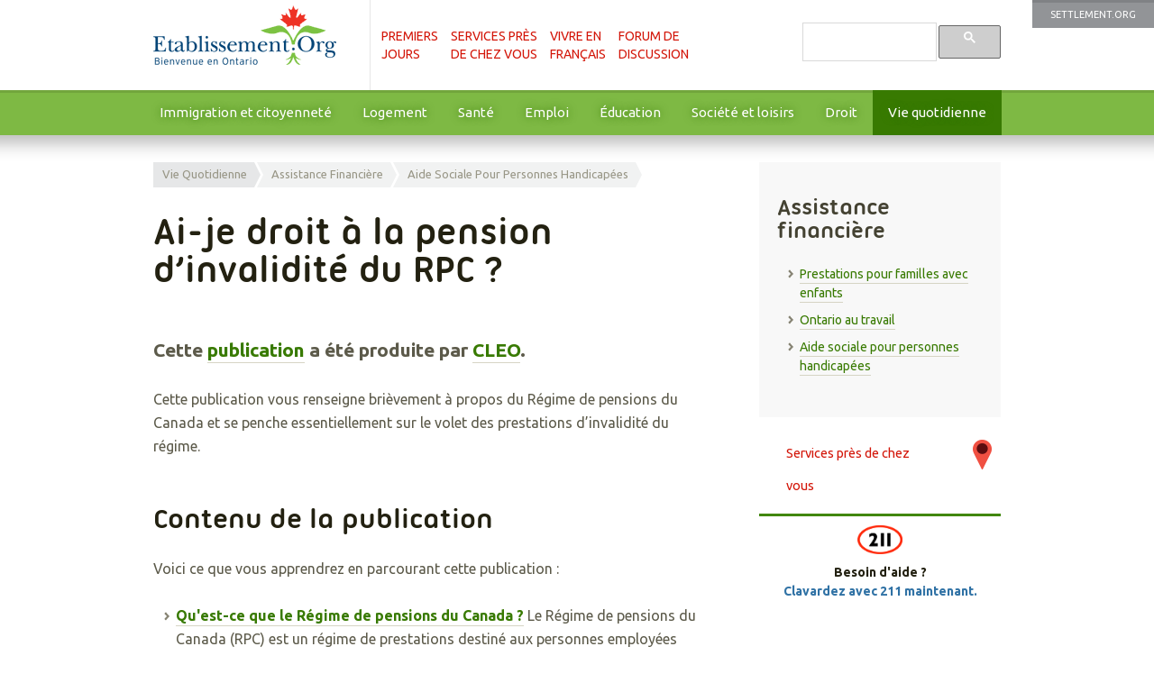

--- FILE ---
content_type: text/html; charset=utf-8
request_url: https://etablissement.org/ontario/vie-quotidienne/assistance-financiere/aide-sociale-pour-personnes-handicapees/ai-je-droit-a-la-pension-d-invalidite-du-rpc/
body_size: 7184
content:


<!DOCTYPE html>
<!--[if lt IE 7 ]><html class="ie ie6" lang="fr-CA"> <![endif]-->
<!--[if IE 7 ]><html class="ie ie7" lang="fr-CA"> <![endif]-->
<!--[if IE 8 ]><html class="ie ie8" lang="fr-CA"> <![endif]-->
<!--[if (gte IE 9)|!(IE)]><!-->
<html lang="fr-CA">
<head><meta charset="utf-8" /><meta name="viewport" content="width=device-width,initial-scale=1, maximum-scale=2, user-scalable=1" />
    <meta name="google-site-verificationTest" content="HmuoIaDjndrXw3p6toknM2MNsFCbtWhJnO1-JG1Sgdc" />
    <link href="/favicon.ico" rel="shortcut icon" type="image/x-icon" /><link href="//cdnjs.cloudflare.com/ajax/libs/unsemantic/1.0.1/unsemantic-grid-responsive.min.css" rel="stylesheet" /><link href="https://fonts.googleapis.com/css?family=Ubuntu:400,700,400italic" rel="stylesheet" /><link href="/content/site.css?v=1.0.3" rel="stylesheet" type="text/css" />
    <!--[if IE]><script src="/Scripts/html5shiv.min.js"></script><![endif]-->
    <!--[if (lt IE 9) & (!IEMobile)]><link rel="stylesheet" href="/content/ie.css" /><![endif]-->
    <!--[if lte IE 8]><link rel="stylesheet" href="/content/site-ie8.css" /><![endif]-->
    
<meta property="og:title" content="Ai-je droit à la pension d’invalidité du RPC ?" /> 
<meta property="og:description" content="Si vous avez suffisamment cotisé au Régime de pensions du Canada et que vous êtes atteint d'une invalidité qui vous empêche de travailler avant l’âge de 65 ans, vous pourriez avoir droit à une pension d'invalidité du RPC." />  
<meta property="og:image" content="https://etablissement.org/images/logos/logo-settlement-fr.png" /> 

    


<style>
.document a.btn-cta {
    background-image: url(/images/google-map/21x34/pin-home-red-21x34.png);
    font-size: 1.05em !important;
    background-position: right center;
}

/*#s2j_widget .widget-search.full input, #s2j_widget .widget-search input{
    margin: 0;
}

#s2j_widget ul li.breadcrumb_item:not(:first-of-type) {
    padding-left: 20px;
}

#s2j_widget .s2j_widget_breadcrumb .breadcrumb_item:before {
line-height: 1;
}

#s2j_widget #questions .see_all {
    min-width: 80px !important;
}*/

</style>


        <script>
            var newSettlementApp = new Object();
            newSettlementApp.onjqueryloadedArticle = function () { };
            newSettlementApp.onjqueryloaded = function () { };
            newSettlementApp.googletrackcodeid = 'UA-318027-3';
            newSettlementApp.googlesearchcode = '005644484369807040564:ecyzkcpgbzy';
        </script>


    <style>
        .async-hide {
            opacity: 0 !important
        }
    </style>


    <!-- begin GTM / Kalamuna configuration -->
        <!-- Google Tag Manager -->
        <script>(function(w,d,s,l,i){w[l]=w[l]||[];w[l].push({'gtm.start':new Date().getTime(),event:'gtm.js'});var f=d.getElementsByTagName(s)[0],j=d.createElement(s),dl=l!='dataLayer'?'&l='+l:'';j.async=true;j.src='https://www.googletagmanager.com/gtm.js?id='+i+dl;f.parentNode.insertBefore(j,f);})(window,document,'script','dataLayer','GTM-N6S3VBF2');</script>
        <!-- End Google Tag Manager -->
    <!-- end GTM / Kalamuna configuration -->

    <script src="https://ajax.googleapis.com/ajax/libs/jquery/3.4.1/jquery.min.js"></script>
    <script src="https://ajax.googleapis.com/ajax/libs/jqueryui/1.12.1/jquery-ui.min.js"></script>

<style>

            @media screen and (max-width: 768px) {

                .nav-responsive-2.lang {
                    display: none;
                }
            }

            @media screen and (max-width: 480px) {

                header.header.advert {
                    margin-top: 225px;
                }

                .nav-responsive-2.lang {
                    display: block;
                }
            }
        </style>

      
<script type="text/javascript">var addthis_config = {  pubid: 'ra-549336ae0aa88b27',  ui_language: 'fr'  }; var addthis_share = { title: 'Ai-je droit à la pension d’invalidité du RPC ?',  url: 'https://etablissement.org/ontario/vie-quotidienne/assistance-financiere/aide-sociale-pour-personnes-handicapees/ai-je-droit-a-la-pension-d-invalidite-du-rpc/', url_transforms: { shorten: { twitter: 'bitly' } }, shorteners: { bitly: {} },  templates: { twitter: 'Consultez l\'article "{{title}}" {{url}} (via @Etablissement_Org)', }, email_template: 'sett_default'   };</script><script type="text/javascript" src="//s7.addthis.com/js/300/addthis_widget.js#username=settlementorg" async="async"></script><title>
	Ai-je droit à la pension d’invalidité du RPC ?
</title><meta name="description" content="Si vous avez suffisamment cotisé au Régime de pensions du Canada et que vous êtes atteint d&#39;une invalidité qui vous empêche de travailler avant l’âge de 65 ans, vous pourriez avoir droit à une pension d&#39;invalidité du RPC." /></head>
<body id="document-4001605" class="document theme-assi fr">
 

    <!-- begin GTM / Kalamuna configuration -->
        <!-- Google Tag Manager (noscript) -->
            <noscript><iframe src="https://www.googletagmanager.com/ns.html?id=GTM-N6S3VBF2" height="0" width="0" style="display:none;visibility:hidden"></iframe></noscript>
        <!-- End Google Tag Manager (noscript) -->
    <!-- end GTM / Kalamuna configuration -->

    <a id="topofpage"></a>
    <div id="wrapper">
        <form method="post" action="/ontario/vie-quotidienne/assistance-financiere/aide-sociale-pour-personnes-handicapees/ai-je-droit-a-la-pension-d-invalidite-du-rpc/" id="ctl01">
<div class="aspNetHidden">
<input type="hidden" name="__VIEWSTATE" id="__VIEWSTATE" value="s138yglBE9pS4oop/kmTxUuFKMivGvU1+lrmkgp1bI7xGPRtHfAiAVpKKogcsjLvjKyIJ94Jy34FjpLkzxegu1xrDB5igV+5Ki4sbQ5oa2I=" />
</div>

<div class="aspNetHidden">

	<input type="hidden" name="__VIEWSTATEGENERATOR" id="__VIEWSTATEGENERATOR" value="860BD6B4" />
</div>
            <header class="header">
                <a href="https://settlement.org/" id="A6" class="top-lang">
                     Settlement.Org

                 </a><div class="slide noprint">
                    <section class="grid-container">
                        <div class="grid-25 mobile-grid-40">
                            <div class="logo">
                                
                                  <span class="site-title"><a class="navbar-brand" href="/" title="Etablissement.Org | Information Fiable Pour Nouveaux Arrivants Francophones">Etablissement.Org | Information Fiable Pour Nouveaux Arrivants Francophones</a></span> 
                                
                            </div>                            
                        </div>
                        <div class="grid-50 mobile-grid-60">
                            <div class="primary-menu">
                                <a style="position: absolute; left: -10000px; top: auto; width: 1px; height: 1px; overflow: hidden;" href="#mainMenu_SkipLink">
                                Liens « saut de navigation »</a>
                                <ul class="nav-primary">
                                    <li class="mnunews"><a href="/premiersjours/">Premiers<br />
      Jours</a></li>
                                    <li class="mnuevents"><a href="/findhelp/ontario/">Services près<br />de
      chez vous</a></li>
                                    <li class="mnutranslatedinfo"><a href="/vivreenfrancais/">Vivre en<br />
      Français</a></li>
                                    <li class="mnudiscuss"><a href="https://discuss.etablissement.org/">Forum de<br />Discussion</a></li>
                               
                                </ul>
                                <div class="nav-responsive-1">
                                    <ul class="menu submenu">
                                        <li class="top-1">
                                            <a href="#">Sujets</a>
                                            <ul class="sub" id="sub-nav">
                                                <li class="item-primary"><a href="/premiersjours/">Premiers<br />
      Jours</a></li>
                                                <li class="item-primary"><a href="/findhelp/ontario/">Services près<br />de
      chez vous</a></li>
                                                <li class="item-primary"><a href="/findhelp/ontario/">Services Near Me</a></li>
                                                <li class="item-primary"><a href="/vivreenfrancais/">Vivre en<br />
      Français</a></li>
                                                <li class="item-primary"><a href="https://discuss.etablissement.org/">Forum de<br />Discussion</a></li>
                                                <li class="item-primary"><a href="/search">Recherche</a></li>
                                                <li class="IMMCIT  item-secondary"><a title="" href="/ontario/immigration-et-citoyennete/">Immigration et citoyenneté</a></li><li class="HO  item-secondary"><a title="" href="/ontario/logement/">Logement</a></li><li class="HE  item-secondary"><a title="" href="/ontario/sante/">Santé</a></li><li class="EM  item-secondary"><a title="" href="/ontario/emploi/">Emploi</a></li><li class="EDUCATION  item-secondary"><a title="" href="/ontario/education/">Éducation</a></li><li class="COMREC  item-secondary"><a title="" href="/ontario/societe-et-loisirs/">Société et loisirs</a></li><li class="LS  item-secondary"><a title="" href="/ontario/droit/">Droit</a></li><li class="DL  item-secondary"><a title="" href="/ontario/vie-quotidienne/">Vie quotidienne</a></li>
                                            </ul>
                                        </li>
                                    </ul>
                                </div>
                                <div class="nav-responsive-2 lang"><ul class="menu submenu"><li class="top-2"><a href="https://settlement.org/" id="A7" rel="external">en</a></li></ul></div>
                            </div>
                        </div>
                        <div class="grid-25 mobile-grid-0"><div class="tertiary-menu"><div class="nav-tertiary"><div class="gcse-search"></div></div></div></div>
                    </section>
                </div>
                <div class="slide noprint"><div class="grid-100 mobile-grid-100" id="secondary-menu" role="navigation"  aria-label="Main menu"><ul class="menu submenu" id="pmenu" role="menubar"><li class="IMMCIT " role="menuitem" aria-haspopup="true"><a title="" href="/ontario/immigration-et-citoyennete/">Immigration et citoyenneté</a></li><li class="HO " role="menuitem" aria-haspopup="true"><a title="" href="/ontario/logement/">Logement</a></li><li class="HE " role="menuitem" aria-haspopup="true"><a title="" href="/ontario/sante/">Santé</a></li><li class="EM " role="menuitem" aria-haspopup="true"><a title="" href="/ontario/emploi/">Emploi</a></li><li class="EDUCATION " role="menuitem" aria-haspopup="true"><a title="" href="/ontario/education/">Éducation</a></li><li class="COMREC " role="menuitem" aria-haspopup="true"><a title="" href="/ontario/societe-et-loisirs/">Société et loisirs</a></li><li class="LS " role="menuitem" aria-haspopup="true"><a title="" href="/ontario/droit/">Droit</a></li><li class="DL " role="menuitem" aria-haspopup="true"><a title="" href="/ontario/vie-quotidienne/">Vie quotidienne</a></li></ul></div></div>
                <a id="mainMenu_SkipLink"></a>
            </header>
           

            <main>
                <div role="main" id="main-content">
                    <script type="text/javascript">
                        (function () {

                            function getScript(url, success) {
                                var script = document.createElement('script');
                                script.src = url;
                                var head = document.getElementsByTagName('head')[0],
                                    done = false;
                                script.onload = script.onreadystatechange = function () {
                                    if (!done && (!this.readyState || this.readyState == 'loaded' || this.readyState == 'complete')) {
                                        done = true;
                                        success();
                                        script.onload = script.onreadystatechange = null;
                                        head.removeChild(script);
                                    }
                                };
                                head.appendChild(script);
                            }


                            function downloadJSAtOnload() {
                                newSettlementApp.onjqueryloaded();
                                newSettlementApp.onjqueryloadedArticle();
                                getScript('/scripts/defer.js?v=1', function () {
                                    getScript('/sandbox/lazy/jquery.unveil.min.js', function () {
                                        $("img").unveil();
                                    });
                                });
                            }

                            if (window.addEventListener)
                                window.addEventListener("load", downloadJSAtOnload, false);
                            else if (window.attachEvent)
                                window.attachEvent("onload", downloadJSAtOnload);
                            else window.onload = downloadJSAtOnload;

                        })();
                    </script>
                    
    <div class="slide-article">
        <div class="grid-container">
            <div class="grid-65 suffix-5 mobile-grid-100">
                <a class="skip" href="#SiteMapPath1_SkipLink"> Sauter liens Breadcrumb</a><ul id="SiteMapPath1"><li><a href="/ontario/vie-quotidienne/">Vie quotidienne</a></li><li><a href="/ontario/vie-quotidienne/assistance-financiere/">Assistance financière</a></li><li><a href="/ontario/vie-quotidienne/assistance-financiere/aide-sociale-pour-personnes-handicapees/">Aide sociale pour personnes handicapées</a></li></ul><a id="SiteMapPath1_SkipLink"></a>
                <h1>Ai-je droit à la pension d’invalidité du RPC ?</h1>
                <p>Cette <a href="https://www.cleo.on.ca/wp-content/uploads/cppdisbenfr.pdf">publication</a> a été produite par <a href="http://www.cleo.on.ca/fr">CLEO</a>.</p>
<p>Cette publication vous renseigne brièvement à propos du Régime de pensions du Canada et se penche essentiellement sur le volet des prestations d’invalidité du régime.</p>
<h2>Contenu de la publication</h2>
<p>Voici ce que vous apprendrez en parcourant cette publication :</p>
<ul>
<li><strong><strong><a href="https://www.cleo.on.ca/fr/publications/cppdisbenfr/quest-ce-que-le-regime-de-pensions-du-canada">Qu&#39;est-ce que le Régime de pensions du Canada ?</a>&nbsp;</strong></strong>Le Régime de pensions du Canada (RPC) est un régime de prestations destiné aux personnes employées ainsi qu’aux travailleurs et travailleuses autonomes. Le travailleur ou la travailleuse qui a versé des cotisations au régime, ou son ancien(ne) époux ou épouse ou conjoint(e) de fait, peut avoir droit à une pension de retraite lorsqu’il ou elle atteint un certain âge. Cette personne peut également avoir droit à des prestations d’invalidité si une invalidité la rend incapable de travailler.</li>
<li><strong><a href="https://www.cleo.on.ca/fr/publications/cppdisbenfr/quand-puis-je-avoir-droit-des-prestations-dinvalidite-du-rpc">Quand ai-je droit à une pension d&#39;invalidité du RPC ?</a></strong> - Vous devez avoir accumulé suffisamment de droits au RPC, souffrir d&#39;une invalidité « grave » et « prolongée » et avoir moins que 65 ans</li>
<li><strong><a href="https://www.cleo.on.ca/fr/publications/cppdisbenfr/que-dois-je-faire-pour-demander-des-prestations-dinvalidite-du-rpc">Que dois-je faire pour demander une pension d&#39;invalidité du RPC ?</a></strong> - Vous devez obtenir <a href="https://www.canada.ca/fr/services/prestations/handicap.html">une trousse de demande</a>, remplir les formulaires requis et les envoyer le plus tôt possible.</li>
<li><strong><a href="https://www.cleo.on.ca/fr/publications/cppdisbenfr/comment-puis-je-prouver-que-jai-une-invalidite">Comment puis-je démontrer que j&#39;ai une invalidité ?</a>&nbsp;</strong>- Vous devrez demander à votre médecin de remplir le formulaire médical contenu dans la trousse. Les renseignements médicaux fournis seront alors étudiés par un professionnel de la santé retenu par le gouvernement. C’est sur cette base que le gouvernement rend sa décision.</li>
<li><strong><a href="https://www.cleo.on.ca/fr/publications/cppdisbenfr/combien-puis-je-recevoir">Combien est-ce que je recevrais d&#39;une pension d&#39;invalidité ?</a></strong> - Un montant de base d’environ 500 $ par mois, montant qui est le même pour toutes les personnes recevant des prestations d’invalidité du RPC. Un montant supplémentaire, qui varie selon le montant de vos cotisations de pension du RPC</li>
<li><strong><a href="https://www.cleo.on.ca/fr/publications/cppdisbenfr/existe-t-il-dautres-prestations-que-je-puisse-demander">Puis-je demander d&#39;autres prestations ?</a></strong> - Si vous êtes une personne à faible revenu vous pourriez être admissible à recevoir un montant additionnel au titre du Programme ontarien de soutien aux personnes handicapées (POSPH), seulement dans le cas où votre prestation d’invalidité du RPC est inférieure au montant total que vous auriez reçu au titre du POSPH.</li>
<li><strong><a href="https://www.cleo.on.ca/fr/publications/cppdisbenfr/quen-est-il-si-je-recois-deja-une-pension-de-retraite-du-rpc">Qu&#39;en est-il si je reçois déjà une pension de retraite ?</a></strong> - Vous ne pouvez pas recevoir de pension d&#39;invalidité du RPC une fois que vous avez atteint 65 ans. Mais, si vous avez moins de 65 ans et touchez déjà votre pension, il se peut que vous puissiez substituer votre prestation de retraite à une prestation d’invalidité du RPC.</li>
<li><strong><a href="https://www.cleo.on.ca/fr/publications/cppdisbenfr/ai-je-un-droit-dappel-si-ma-demande-est-rejetee">Ai-je un droit d’appel si ma demande est rejetée?</a></strong> - Si votre demande est rejetée ou que vous n&#39;êtes pas d&#39;accord avec le montant de votre pension, obtenez des conseils juridiques immédiatement. Vous pouvez en appeler de la décision.</li>
</ul>
<h4><strong><a href="https://www.cleo.on.ca/wp-content/uploads/cppdisbenfr.pdf">Télécharger la publication</a>&nbsp;(PDF)</strong></h4>

                 
                
                
                

                <div class="related">
                    <div class="sidebar-related"><h2>Articles connexes</h2><ul><li><a title="" href="/ontario/vie-quotidienne/assistance-financiere/aide-sociale-pour-personnes-handicapees/puis-je-beneficier-d-un-appui-financier-si-j-ai-un-handicap/">Puis-je bénéficier d’un appui financier si j’ai un handicap ? </a></li></ul></div>
                </div>
                <div class="updated">
                    <span class="last-updated">Derni&egrave;re mise &agrave; jour :</span>
                    <span class="last-updated date">août 15, 2023</span>
                    <span class="last-updated  internalid">4001605</span>
                </div>
            </div>
            <div class="sidebar-article">
                <div class="grid-30 mobile-grid-100">               
                    
               

                    
                    
                    <div class="sidebar-tags"><h2>Assistance financière</h2><ul><li class="ASSI_PRES "><a href="/ontario/vie-quotidienne/assistance-financiere/prestations-pour-familles-avec-enfants/" title="">Prestations pour familles avec enfants</a></li><li class="ASSI_ONT "><a href="/ontario/vie-quotidienne/assistance-financiere/ontario-au-travail/" title="">Ontario au travail</a></li><li class="ASSI_AIDE "><a href="/ontario/vie-quotidienne/assistance-financiere/aide-sociale-pour-personnes-handicapees/" title="">Aide sociale pour personnes handicapées</a></li></ul></div>
                    

                    <a href="/findhelp/ontario/" class="btn-cta">Services près de chez vous</a>
                     <div class="chat211 side">
                    <div><img src="https://settlement.org/images/logos/211-logo.png" alt="211Toronto.ca" height="32" width="50" /></div>
                    <div class="question">Besoin d'aide ?</div>
                    <a class="cta" target="_blank"  href="https://211ontario.ca/fr/clavardage">
                        Clavardez avec 211 maintenant.
                    </a>
                </div>
                    
                    
                    
                        
                    
                              
                </div>
            </div>
        </div>
    </div>

    



                </div>
            </main>
           
            <footer class="slide footer" id="slidefoot">
                <div class="slide slidefoot-logos">
                  <section class="grid-container">
                    <div class="grid-40 mobile-grid-100"><a href="https://ocasi.org/"><img alt="Etablissement.Org est géré par : OCASI" src="/images/logos/logo-ocasi.png"  width="119" height="45"  /></a></div>
                    <div class="grid-40 mobile-grid-100"><img alt="Etablissement.Org est  financé par Immigration Réfugiés et Citoyenneté Canada  &amp;  Ontario" src="/images/logos/logo-cic-fr.png"  width="256" height="45" /></div>
                     <div class="grid-20 mobile-grid-100"><img src="/images/logos/logo-ontario-positive.png" alt="Ontario" width="90" height="23" /></div>
                  </section>
                </div>
                <div class="slide slidefoot-legal">
                    <section class="grid-container">
                        <div class="grid-40 mobile-grid-100 copyright">
                            <p class="grid-75 mobile-grid-80 mobile-push-10">Droits d'auteur © 2020 <a href="https://ocasi.org">Ontario Council of Agencies Serving Immigrants.</a> Tous  droits réservés.<br />
 L’usage  de ce site Web constitue une acceptation des <a href="/modalites-et-conditions-d-utilisation/">Modalités  et conditions d’utilisation</a> ainsi que de la <a title="Déclaration  sur les renseignements personnels" href="/declaration-sur-la-protection-des-renseignements-personnels/">Déclaration  sur les renseignements personnels</a>.</p>
                        </div>
                        <div class="grid-20 mobile-grid-100 legal">
                            <ul>
                                <li><a href="https://settlement.org/" id="A4" rel="external">Settlement.Org</a></li>
                                <li><a href="http://secteuretablissement.org/" title=
"">Secteur Etablissement</a></li>
                                <li><a href="http://nouveauxjeunes.ca/" title=
"">NouveauxJeunes.ca</a></li>
                            </ul>
                        </div>
                        <div class="grid-20 mobile-grid-100 internallinks">
                            <ul>
                                <li><a href="/apropos/" title="">
À propos du site
 </a></li>
                                <li><a href="/contactez/" title="">
Contactez-nous
</a></li>
                                <li><a href="/liaison/" title="">Devenons partenaires </a></li>
                            </ul>
                        </div>
                        <div class="grid-20 mobile-grid-100 othersite">
                            <ul class="social">
                                <li><a href="https://www.facebook.com/Settlement.Org" id="A5">
                                    <img src="/images/icon-facebook.png" id="Img1" alt="Aimez-nous sur Facebook" /></a></li>
                                <li><a href="https://twitter.com/EtabSite" id="A1">
                                    <img src="/images/icon-twitter.png" id="Img2" style="vertical-align: middle;" alt="Suivez-nous Twiitter" /></a></li>
                                <li><a href="https://www.youtube.com/user/etablissementorg" id="A2">
                                    <img src="/images/icon-youtube.png" id="Img3" style="vertical-align: middle;" alt="Visitez notre chaîne YouTube" /></a></li>
                                <li><a href="/liaison/rss/" id="A3">
                                    <img src="/images/icon-rss.png" id="Img4" style="vertical-align: middle;" alt="Visionnez nos flux RSS" /></a></li>
                            </ul>
                        </div>
                    </section>
                </div>
            </footer>
        

<script type="text/javascript">
//<![CDATA[
newSettlementApp.theme = 'DL';  newSettlementApp.subtheme = 'ASSI'; newSettlementApp.onjqueryloaded = function () {var bodyid = $("body").attr("id");$(".languageaudio a, a[href$='.pdf']").each(function( index ) {$( this ).attr("id", bodyid + "_" + $( this ).text() );$( this ).on('click', function() {ga('send', 'event', 'link', 'download', $( this ).attr('href'), {'hitCallback': function() {}} );});});}//]]>
</script>
</form>
    </div>

    <script>
        (function () {
            var cx = newSettlementApp.googlesearchcode;
            var gcse = document.createElement('script');
            gcse.type = 'text/javascript';
            gcse.async = true;
            gcse.src = (document.location.protocol == 'https:' ? 'https:' : 'http:') +
                '//cse.google.com/cse.js?cx=' + cx;
            var s = document.getElementsByTagName('script')[0];
            s.parentNode.insertBefore(gcse, s.nextSibling);
        })();
    </script>

 

<script defer src="https://static.cloudflareinsights.com/beacon.min.js/vcd15cbe7772f49c399c6a5babf22c1241717689176015" integrity="sha512-ZpsOmlRQV6y907TI0dKBHq9Md29nnaEIPlkf84rnaERnq6zvWvPUqr2ft8M1aS28oN72PdrCzSjY4U6VaAw1EQ==" data-cf-beacon='{"version":"2024.11.0","token":"d0f6e65618484bf586072f4ac6c159bf","r":1,"server_timing":{"name":{"cfCacheStatus":true,"cfEdge":true,"cfExtPri":true,"cfL4":true,"cfOrigin":true,"cfSpeedBrain":true},"location_startswith":null}}' crossorigin="anonymous"></script>
</body>
</html>